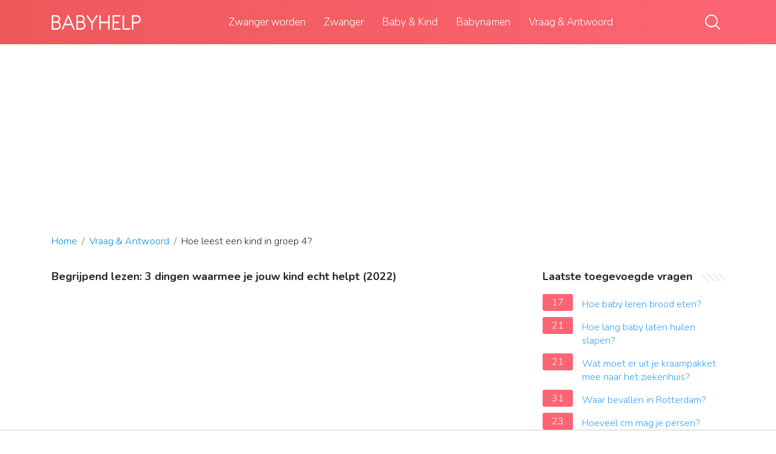

--- FILE ---
content_type: text/html; charset=UTF-8
request_url: https://babyhelp.nl/vraag-en-antwoord/hoe-leest-een-kind-in-groep-4
body_size: 10444
content:
<!DOCTYPE html>
<html lang="nl">
<head>
    <meta charset="utf-8">
    <meta http-equiv="X-UA-Compatible" content="IE=edge">
    <meta name="viewport" content="width=device-width, initial-scale=1, maximum-scale=1">
    <title>Hoe leest een kind in groep 4?</title>
    <meta name="description" content="Voortgezet technisch lezen vanaf groep 4 De leessnelheid neemt toe, woorden worden moeilijker, zinnen langer en ingewikkelder. De teksten bestaan niet langer">
    <link rel="apple-touch-icon" sizes="57x57" href="favicon/apple-icon-57x57.png">
    <link rel="apple-touch-icon" sizes="60x60" href="favicon/apple-icon-60x60.png">
    <link rel="apple-touch-icon" sizes="72x72" href="favicon/apple-icon-72x72.png">
    <link rel="apple-touch-icon" sizes="76x76" href="favicon/apple-icon-76x76.png">
    <link rel="apple-touch-icon" sizes="114x114" href="favicon/apple-icon-114x114.png">
    <link rel="apple-touch-icon" sizes="120x120" href="favicon/apple-icon-120x120.png">
    <link rel="apple-touch-icon" sizes="144x144" href="favicon/apple-icon-144x144.png">
    <link rel="apple-touch-icon" sizes="152x152" href="favicon/apple-icon-152x152.png">
    <link rel="apple-touch-icon" sizes="180x180" href="favicon/apple-icon-180x180.png">
    <link rel="icon" type="image/png" sizes="192x192"  href="favicon/android-icon-192x192.png">
    <link rel="icon" type="image/png" sizes="32x32" href="favicon/favicon-32x32.png">
    <link rel="icon" type="image/png" sizes="96x96" href="favicon/favicon-96x96.png">
    <link rel="icon" type="image/png" sizes="16x16" href="favicon/favicon-16x16.png">
    <link rel="manifest" href="favicon/manifest.json">
    <meta name="msapplication-TileColor" content="#ffffff">
    <meta name="msapplication-TileImage" content="favicon/ms-icon-144x144.png">
    <meta name="theme-color" content="#ffffff">
    <meta name="p:domain_verify" content="470ea6ec1a5750a57ac88f2055e8b761"/>

    <!-- Global site tag (gtag.js) - Google Analytics -->
    <script async src="https://www.googletagmanager.com/gtag/js?id=UA-22482656-20"></script>
    <script>
        window.dataLayer = window.dataLayer || [];
        function gtag(){dataLayer.push(arguments);}
        gtag('js', new Date());

        gtag('config', 'UA-22482656-20');
    </script>
            <link rel="stylesheet" href="https://babyhelp.nl/wp-content/themes/babyhelp-theme/app/style.b5b81f9a.css" type="text/css" media="all" />
        <style>
            a:hover {
                text-decoration: underline;
            }
            aside .inner .title-holder {
                position: relative;
            }
            aside .inner .title-holder:before {
                content: "";
                position: absolute;
                left: 0;
                bottom: 6px;
                width: 100%;
                height: 12px;
                background-image: linear-gradient(45deg, #eeeeee 20%, #ffffff 20%, #ffffff 50%, #eeeeee 50%, #eeeeee 70%, #ffffff 70%, #ffffff 100%);
                background-size: 10px 10px;
            }
            aside .inner .title {
                background: #fff;
                display: inline-block;
                font-weight: bold;
                padding-right: 15px;
                position: relative;
            }
            aside .inner ul {
                margin:0;
                padding: 15px 0;
                list-style:none;
                background: #fff;
            }
            aside .inner ul li {
                margin-bottom: 10px;
                display: flex;
                line-height: normal; font-size: 0.9rem;
            }
            aside .inner ul li span {
                background: #fd6574;
                color: #fff;
                padding: 0 15px;
                margin: 0 15px 0 0;
                border-radius: 3px;
                font-size: 0.9rem;
                height: 28px;
                display: inline-flex;
                align-items: center;
            }
            aside .inner ul li a {
                display: inline-block;
                margin-top: 6px;
            }
            .rating__stars {
                --star-size: 24px;
                --star-color: #ddd;
                --star-background: #ffbf00;
                --percent: calc(var(--rating) / 5 * 100%);
                display: inline-block;
                font-size: var(--star-size);
                font-family: Times;
                position: relative;
                top: 2px;
            }
            .rating__stars:before {
                 content: '★★★★★';
                 letter-spacing: 3px;
                 background: linear-gradient(90deg, var(--star-background) var(--percent), var(--star-color) var(--percent));
                 -webkit-background-clip: text;
                 -webkit-text-fill-color: transparent;
             }
            .embed-responsive {
                position: relative;
                display: block;
                width: 100%;
                padding: 0;
                overflow: hidden;
            }

            .embed-responsive:before {
                display: block;
                content: "";
                padding-top: 56.25%;
            }
            .embed-responsive iframe {
                position: absolute;
                top: 0;
                bottom: 0;
                left: 0;
                width: 100%;
                height: 100%;
                border: 0;
            }
            .pagination span {
                margin: 0 5px;
            }
            ul.breadcrumb {
                position: relative;
                flex-wrap: nowrap;
                width: 100%;
                padding: 15px 0;
                white-space: nowrap;
                overflow-x: auto;
                margin-bottom: 0;
            }
            ul.breadcrumb li {
                font-size: .9rem;
            }
            ul.breadcrumb li+li:before {
                padding: 8px 0 8px 8px;
                color: #686868;
                content: "/\00a0";
            }
            /* Add a color to all links inside the list */
            ul.breadcrumb li a {
                color: #0090e3;
                text-decoration: none;
            }
            /* Add a color on mouse-over */
            ul.breadcrumb li a:hover {
                text-decoration: underline;
            }
		.d-none {
                display: none;
            }
            .d-block {
                display: block;
            }
            @media (min-width: 992px) {
                .d-md-block {
                    display: block!important;
                }
                .d-md-none {
                    display: none!important;
                }
            }
        </style>
                                    <script async src="https://tags.refinery89.com/babyhelpnl.js"></script>
    
    </head>
<body>

<header role="banner" class="header">
    <div class="container position-relative">
        <div class="d-flex justify-content-between align-items-center">
            <div class="logo">
                <a href="/">
                    <img src="https://babyhelp.nl/wp-content/themes/babyhelp-theme/images/logo.svg" alt="logo">
                </a>
            </div>

            <nav class="top-navigation js-menu" role="navigation">
                <div class="mobile-nav-title d-lg-none mb-2">
                    Menu
                </div>
                <ul id="menu-header-menu" class="menu">
                    <li id="menu-item-1937" class="menu-item menu-item-type-taxonomy menu-item-object-category menu-item-1937"><a href="https://babyhelp.nl/zwanger-worden/">Zwanger worden</a></li>
                    <li id="menu-item-14" class="menu-item menu-item-type-taxonomy menu-item-object-category menu-item-14"><a href="https://babyhelp.nl/zwanger/">Zwanger</a></li>
                    <li id="menu-item-2028" class="menu-item menu-item-type-taxonomy menu-item-object-category menu-item-2028"><a href="https://babyhelp.nl/baby-en-kind/">Baby &amp; Kind</a></li>
                    <li id="menu-item-1893" class="menu-item menu-item-type-taxonomy menu-item-object-category menu-item-has-children menu-item-1893"><a href="https://babyhelp.nl/babynamen/">Babynamen</a>
                        <ul class="sub-menu">
                            <li id="menu-item-1894" class="menu-item menu-item-type-taxonomy menu-item-object-category menu-item-1894"><a href="https://babyhelp.nl/babynamen/meisjesnamen/">Meisjesnamen</a></li>
                            <li id="menu-item-1895" class="menu-item menu-item-type-taxonomy menu-item-object-category menu-item-1895"><a href="https://babyhelp.nl/babynamen/jongensnamen/">Jongensnamen</a></li>
                        </ul>
                        <button type="button" class="btn-submenu">open</button>
                    </li>
                    <li><a href="/vraag-en-antwoord/">Vraag &amp; Antwoord</a></li>
                </ul>
            </nav>

            <div class="d-flex align-items-center">
                <div>
                    <button type="button" class="btn-search-trigger js-trigger-search">
                        <svg viewBox="0 0 25 25" fill="none" xmlns="http://www.w3.org/2000/svg"><path d="M24.715 23.34l-6.101-6.1a10.473 10.473 0 002.43-6.717C21.044 4.72 16.324 0 10.522 0 4.72 0 0 4.72 0 10.523c0 5.801 4.72 10.521 10.522 10.521 2.552 0 4.894-.913 6.717-2.43l6.102 6.101a.969.969 0 001.374 0 .972.972 0 000-1.374zM1.944 10.524c0-4.73 3.848-8.579 8.578-8.579 4.73 0 8.578 3.848 8.578 8.579 0 4.73-3.848 8.577-8.578 8.577-4.73 0-8.578-3.848-8.578-8.578z" fill="currentColor"></path></svg>
                    </button>
                    <div class="search-form js-search-form">
                        <form method="get" action="https://babyhelp.nl" role="search">
                            <input type="search" name="s" class="form-control" placeholder="Type hier je zoekopdracht...">
                            <button type="submit" role="button" class="btn-search">
                                <svg viewBox="0 0 25 25" fill="none" xmlns="http://www.w3.org/2000/svg"><path d="M24.715 23.34l-6.101-6.1a10.473 10.473 0 002.43-6.717C21.044 4.72 16.324 0 10.522 0 4.72 0 0 4.72 0 10.523c0 5.801 4.72 10.521 10.522 10.521 2.552 0 4.894-.913 6.717-2.43l6.102 6.101a.969.969 0 001.374 0 .972.972 0 000-1.374zM1.944 10.524c0-4.73 3.848-8.579 8.578-8.579 4.73 0 8.578 3.848 8.578 8.579 0 4.73-3.848 8.577-8.578 8.577-4.73 0-8.578-3.848-8.578-8.578z" fill="currentColor"></path></svg>
                            </button>
                        </form>
                    </div>
                </div>
                <button type="button" class="js-trigger-menu d-lg-none mobile-nav-trigger">
                    <span></span>
                    <span></span>
                    <span></span>
                </button>
            </div>
        </div>
    </div>
</header>            <div style="margin-top: 30px; display: flex; align-items: center; justify-content: center;" class="d-none d-md-block">
            <div style="min-height:250px;" class="r89-desktop-billboard-atf d-none d-md-block"></div>
        </div>
    
<div class="container">
    <script type="application/ld+json">
    {
        "@context": "https://schema.org",
        "@type": "BreadcrumbList",
        "itemListElement": [{
            "@type": "ListItem",
            "position": 1,
            "name": "Home",
            "item": "/"
        },{
            "@type": "ListItem",
            "position": 2,
            "name": "Vraag & Antwoord",
            "item": "https://babyhelp.nl/vraag-en-antwoord/"
        },{
            "@type": "ListItem",
            "position": 3,
            "name": "Hoe leest een kind in groep 4?"
        }]
    }
</script>

    <nav aria-label="breadcrumb">
        <ul class="breadcrumb mt-0 mt-sm-3">
            <li>
                <a href="/">Home</a>
            </li>
            <li>
                <a href="/vraag-en-antwoord/">Vraag &amp; Antwoord</a>
            </li>
            <li>
                Hoe leest een kind in groep 4?
            </li>
        </ul>
    </nav>

    <div class="d-flex flex-column flex-md-row mt-3 mb-4 mb-sm-5">
        <main class="article pr-0 pr-lg-5">
        <div>
	                <strong>Begrijpend lezen: 3 dingen waarmee je jouw kind echt helpt (2022)</strong>
            <div class="embed-responsive embed-responsive-16by9">
		<iframe loading="lazy" title="Begrijpend lezen: 3 dingen waarmee je jouw kind echt helpt (2022)" src="https://www.youtube.com/embed/EAtqlD7KT44?feature=oembed" frameborder="0" allow="accelerometer; autoplay; clipboard-write; encrypted-media; gyroscope; picture-in-picture" allowfullscreen></iframe>
            </div>
            
            
            <h1>Hoe leest een kind in groep 4?</h1>
            <b><svg style="float: left;margin-right: 10px;" width="21" height="21" viewBox="0 0 16 16" fill="currentColor" xmlns="http://www.w3.org/2000/svg"><path fill-rule="evenodd" d="M10 5a2 2 0 1 1-4 0 2 2 0 0 1 4 0zM8 8a3 3 0 1 0 0-6 3 3 0 0 0 0 6zm6 5c0 1-1 1-1 1H3s-1 0-1-1 1-4 6-4 6 3 6 4zm-1-.004c-.001-.246-.154-.986-.832-1.664C11.516 10.68 10.289 10 8 10c-2.29 0-3.516.68-4.168 1.332-.678.678-.83 1.418-.832 1.664h10z"/>
                </svg>Gevraagd door: prof. Fem Appelman Msc</b>&nbsp;&nbsp;|&nbsp;&nbsp;Laatste update: 18 juni 2022</b><br>
            <div class="rating__stars" style="--rating: 4.6;" aria-label="Score is 4.6 van de 5."></div>
            <span>Score: 4.6/5</span>
            (<span>6 stemmen</span>)
            <p><span><div>Voortgezet technisch lezen vanaf <b>groep 4</b></div><span> De leessnelheid neemt toe, woorden worden moeilijker, zinnen langer en ingewikkelder. De teksten bestaan niet langer alleen uit verzonnen verhaaltjes, maar er komen ook informatieve teksten bij. In de loop van het schooljaar gaat het leestempo steeds meer een rol spelen.</span></span></p>

                            <div style="text-align: center; margin: 20px">
                    <div style="min-height:280px;" class="r89-mobile-billboard-top d-block d-md-none"></div>
                </div>
            
            <h2>Wat moet mijn kind weten in groep 4?</h2>
            <p>In <b>groep 4</b> krijgt een <b>kind</b> vier kernvakken: lezen, schrijven, spellen en rekenen. Daarnaast krijgt het vakken gericht op de brede ontwikkeling: oriëntatie op jezelf en de wereld, kunstzinnige oriëntatie en bewegingsonderwijs.<p>

            <h2>Wat moet een kind kunnen eind groep 4?</h2>
            <p>Het lezen zal aan het <b>eind</b> van <b>groep 4</b> vlot gaan. In <b>groep 4</b> worden met schrijven alle hoofdletters aangeboden. Met spelling in <b>groep 4</b> gaat je kind samengestelde woorden leren schrijven. Met rekenen in <b>groep 4</b> wordt er tot 100 gerekend en worden de tafels geleerd.</p>

                            <div style="text-align: center; margin: 20px">
                    <div style="min-height:250px;" class="r89-outstream-video"></div>
                </div>
            
            <h2>Wat is technisch lezen groep 4?</h2>
            <p><b>Technisch lezen</b> is het koppelen van letters aan klanken. In de eerste plaats gaat het om het leren en herkennen van letters. Dan komt het <b>lezen</b> van woorden en tenslotte van zinnen. Kinderen leren eerst woorden van een lettergreep, daarna van meerdere lettergrepen.</p>

            <h2>Hoe kan ik mijn kind sneller leren lezen?</h2>
            <p>Lees een aantal dagen achter elkaar dezelfde tekst om het leestempo op te krikken. In combinatie met een beloningssysteem kan dit een effectieve methode zijn. Lees samen met je <b>kind</b> hardop de tekst van het boek en zorg ervoor dat jouw leestempo net wat hoger ligt dan het normale leestempo van je <b>kind</b>.</p>
        </div>

                    <div style="text-align: center; margin: 20px">
                <div style="min-height:250px;" class="r89-desktop-rectangle-btf d-none d-md-block"></div>
                <div style="min-height:280px;" class="r89-mobile-rectangle-mid d-md-none"></div>
            </div>
        

        <div style="margin-top: 30px;">
        <b><svg style="float:left;margin-right: 10px;" width="21" height="21" viewBox="0 0 16 16" fill="#1fae5b" xmlns="http://www.w3.org/2000/svg">
                <path fill-rule="evenodd" d="M8 16A8 8 0 1 0 8 0a8 8 0 0 0 0 16zm.93-9.412l-2.29.287-.082.38.45.083c.294.07.352.176.288.469l-.738 3.468c-.194.897.105 1.319.808 1.319.545 0 1.178-.252 1.465-.598l.088-.416c-.2.176-.492.246-.686.246-.275 0-.375-.193-.304-.533L8.93 6.588zM8 5.5a1 1 0 1 0 0-2 1 1 0 0 0 0 2z"/>

            </svg>31 gerelateerde vragen gevonden</b>
                    <div>
            <h3>Hoe kan ik mijn leestempo verhogen?</h3>
                        <p><div><b><b>Hoe</b> kan ik mijn <b>leestempo verhogen</b>?</b></div><div><ol><li>Concentratie. Een voor de hand liggend maar ook erg belangrijke tip is om je goed te concentreren wanneer je aan het lezen bent. ... </li><li>Aanwijzen. ... </li><li>Plan een tijd. ... </li><li>Luisteren. ... </li><li>Afstand houden. ... </li><li>Oefenen, oefenen, oefenen!</li></ol><div></div></div></p>
            </div>

                                        
                    <div>
            <h3>Hoe kan je een kind stimuleren om te lezen?</h3>
                        <p><div><b>Zo kun je <b>lezen</b> bij je <b>kind stimuleren</b>!</b></div><div><ol><li>10 Tips <b>om lezen te stimuleren</b>.</li><li>#1 Laat je <b>kind</b> zelf een boek uitkiezen. ... </li><li>#2 Lees boeken op het juiste niveau. ... </li><li>#3 Varieer in boekensoorten. ... </li><li>#4 Lees samen. ... </li><li>#5 Kies een vast leesmoment. ... </li><li>#6 <b>Lezen stimuleren</b> met een leesbingo. ... </li><li>#7 Blijf voorlezen.</li></ol><div></div></div></p>
            </div>

                                        
                    <div>
            <h3>Hoe wordt technisch lezen getoetst?</h3>
                        <p><b>Technisch lezen</b> is een voorwaarde voor het <b>begrijpend lezen</b>', volgens Cito. De afname van de AVI-toetsen gebeurt met leeskaarten. Leerlingen <b>lezen</b> tijdens de toets de teksten op de kaarten hardop voor. De leerkracht noteert de tijd die de leerling nodig heeft om de tekst te <b>lezen</b> en hoeveel fouten de leerling maakt.</p>
            </div>

                                        
                    <div>
            <h3>Is technisch lezen belangrijk?</h3>
                        <p>Een goede technische leesvaardigheid is een essentiële voorwaarde voor begrijpend <b>lezen</b>. Want hoe nauwkeurig en snel kan een kind woorden en teksten ontsleutelen? De toetsen <b>Technisch lezen</b> meten de technische leesvaardigheid van je leerlingen. Zo kun je hun vorderingen in <b>technisch lezen</b> nauwkeurig volgen in de tijd.</p>
            </div>

                                                <div style="text-align: center;">
                        <div style="min-height:250px;" class="r89-desktop-rectangle-btf-1 d-none d-md-block"></div>
                        <div style="min-height:280px;" class="r89-mobile-rectangle-infinite-1 d-md-none"></div>
                    </div>
                            
                    <div>
            <h3>Wat is het verschil tussen technisch en begrijpend lezen?</h3>
                        <p><b>Begrijpend lezen</b> is teksten <b>lezen</b> en begrijpen <b>wat</b> er staat. Er is dus een <b>verschil tussen technisch lezen</b> en <b>begrijpend lezen</b>. Iemand die <b>technisch</b> goed in staat is een tekst te <b>lezen</b>, hoeft de tekst niet altijd te begrijpen.</p>
            </div>

                                        
                    <div>
            <h3>Welke woorden moet je kennen in groep 4?</h3>
                        <p><b>groep 4</b>. Ⓒ Malmberg 's-Hertogenbosch haak haan haar haas hak hal ham hap hees heg hek hen hes heup heus hier hijg hik hoef hoek hof hok hol hoog hoon hoop hoos hop hor hos huis hup huur jaag jaar jas jat jeuk jok jouw juf kaak kaal kaas kam kan kap kar De <b>woorden</b> met een sterretje* worden aangeboden in de dictees.</p>
            </div>

                                        
                    <div>
            <h3>Welke groep is het vierde leerjaar?</h3>
                        <p>eerste klas: voor kinderen van 6-7 jaar (komt overeen met <b>groep</b> 3 van de basisschool) tweede klas: 7-8 jaar (<b>groep</b> 4) derde klas: 8-9 jaar (<b>groep</b> 5) <b>vierde</b> klas: 9-10 jaar (<b>groep</b> 6)</p>
            </div>

                                        
                    <div>
            <h3>Welk niveau lees je in groep 4?</h3>
                        <p>AVI <b>lezen</b> met een leesboek voor <b>groep 4</b><br><br> Dit zijn de AVI-niveaus die je doorloopt in <b>groep 4</b> met <b>lezen</b>: AVI E3, het <b>niveau</b> eind <b>groep</b> 3: begin schooljaar tot kerst. AVI M4, het <b>niveau</b> midden <b>groep 4</b>: kerst- tot zomervakantie. AVI E4, het <b>niveau</b> eind <b>groep 4</b>: rond de zomervakantie.</p>
            </div>

                                                <div style="text-align: center;">
                        <div style="min-height:250px;" class="r89-desktop-rectangle-btf-2 d-none d-md-block"></div>
                        <div style="min-height:280px;" class="r89-mobile-rectangle-infinite-2 d-md-none"></div>
                    </div>
                            
                    <div>
            <h3>Wat heb je nodig in groep 4?</h3>
                        <p>Ook in <b>groep 4 heb</b> je gymkleding en schoenen <b>nodig</b> net als broodtrommels en bekers. Een pen en potloden krijgen kinderen vaak van school, maar <b>wat heb</b> je dan extra <b>nodig</b>? Op veel scholen wordt in <b>groep 4</b> gevraagd om een liniaal.</p>
            </div>

                                        
                    <div>
            <h3>Wat zijn kerndoelen basisonderwijs?</h3>
                        <p><b>Kerndoelen</b> vormen, samen met de referentieniveaus voor taal en rekenen, de wettelijke kaders voor de kern van de onderwijsinhoud van het primair onderwijs. <b>Kerndoelen</b> laten op hoofdlijnen zien <b>wat</b> belangrijk wordt gevonden om kinderen mee te geven in het <b>basisonderwijs</b>.</p>
            </div>

                                        
                    <div>
            <h3>Wat leert een kind van 4?</h3>
                        <p>Op school <b>leert</b> je kindje veel nieuwe vaardigheden zoals getallen, vormen en letters herkennen, luisteren naar elkaar en verhaaltjes navertellen. Ook maakt hij kennis met rijmen, lettergrepen, seizoenen, dagen in de week en oefent hij met het schrijven van zijn naam.</p>
            </div>

                                        
                    <div>
            <h3>Wat is het doel van technisch lezen?</h3>
                        <p>Tussendoelen <b>Technisch lezen</b><br><br> <b>lezen</b> groepen van woorden als een geheel. <b>lezen</b> een tekst met het juiste dynamisch en melodisch accent. <b>lezen</b> een tekst in het juiste tempo en zonder spellinguitspraak. houden bij het voorlezen rekening met het leesdoel en met het publiek.</p>
            </div>

                                                <div style="text-align: center;">
                        <div style="min-height:250px;" class="r89-desktop-rectangle-btf-lazy d-none d-md-block"></div>
                        <div style="min-height:280px;" class="r89-mobile-rectangle-infinite-lazy d-md-none"></div>
                    </div>
                            
                    <div>
            <h3>Waar let je op bij technisch lezen?</h3>
                        <p>Bij <b>technisch lezen</b> wordt gewerkt aan het vlot leren benoemen van lastige letters (b.v. b/d, eu, ui), directe woordherkenning en het vloeiend en vlot <b>lezen</b> van woorden, zinnen en teksten. Ook is er aandacht voor het <b>lezen</b> met de juiste intonatie.</p>
            </div>

                                        
                    <div>
            <h3>Waarom is hardop lezen belangrijk?</h3>
                        <p><b>Hardop lezen</b> zorgt ervoor dat beginnende lezers aandacht hebben voor elk woord dat ze <b>lezen</b>, omdat elk woord <b>hardop</b> moet worden uitgesproken tijdens het <b>lezen</b>. Ook gaat dit vaak langzamer dan stil <b>lezen</b>.</p>
            </div>

                                        
                    <div>
            <h3>Wat is aanvankelijk en technisch lezen?</h3>
                        <p>Taal &amp; Didactiek: <b>Aanvankelijk</b> en <b>technisch lezen</b> behandelt de volgende onderwerpen: het leesproces, het stimuleren van de geletterdheid bij peuters en kleuters, de leesinstructie en bijbehorende werkvormen, leesproblemen, de meest recente leesmethodes en geschikte toetsen en observatiemiddelen.</p>
            </div>

                                        
                    <div>
            <h3>Wat is Instructieniveau AVI?</h3>
                        <p>Een toetskaart van <b>AVI</b> kan op beheersingsniveau, <b>instructieniveau</b> en frustratieniveau gelezen worden. Beheersingsniveau betekent dat een kind dit niveau beheerst, <b>instructieniveau</b> betekent dat dit het niveau is waarop een kind kan oefenen en frustratieniveau betekent dat het niveau nog te hoog is voor een kind.</p>
            </div>

                                                <div style="text-align: center;">
                        <div style="min-height:250px;" class="r89-desktop-rectangle-btf-lazy d-none d-md-block"></div>
                        <div style="min-height:280px;" class="r89-mobile-rectangle-infinite-lazy d-md-none"></div>
                    </div>
                            
                    <div>
            <h3>Hoe neem je een DMT toets af?</h3>
                        <p>De leerkracht noteert tijdens het lezen welke woorden verkeerd worden gelezen. Na een minuut wordt geteld hoeveel woorden zijn gelezen, en wordt het aantal fout gelezen woorden ervan <b>af</b> getrokken om tot een eindscore te komen. Je kind hoeft binnen die minuut uiteraard niet alle woorden van de lijst te kunnen lezen.</p>
            </div>

                                        
                    <div>
            <h3>Wat als je kind niet wil lezen?</h3>
                        <p>Hou bij elke tip in je achterhoofd dat <b>kinderen</b> die moeite hebben met <b>lezen</b> vaak heel onzeker zijn bij het <b>lezen</b> of er zelfs bang voor kunnen zijn. Pak het daarom altijd stap voor stap aan en wees blij met kleine vooruitgang. Forceer het <b>niet als je kind</b> erg gefrustreerd of verdrietig raakt.</p>
            </div>

                                        
                    <div>
            <h3>Wat als een kind niet leert lezen?</h3>
                        <p>“Dyslexie is een stoornis die gekenmerkt wordt door een hardnekkig probleem met het aanleren en het accuraat en/of vlot toepassen van het <b>lezen</b> en/of het spellen op woordniveau.” Dyslectici hebben, zelfs <b>als</b> ze extra hulp krijgen, moeite met foutloos en vlot leren <b>lezen</b> en spellen.</p>
            </div>

                                        
                    <div>
            <h3>Wat als je kind niet kan lezen?</h3>
                        <p>Het leestempo kun je thuis ook echt wel trainen. <b>Kan</b> je <b>kind</b> al goed woorden verklanken, dan kun je oefenen door veel samen te <b>lezen</b>. <b>Als</b> je tegelijk met je <b>kind</b> dezelfde tekst leest, kun jij het tempo links en recht een beetje opschroeven. Grote kans dat je <b>kind</b>, door jouw ondersteuning, dat tempo oppakt en meeleest.</p>
            </div>

                                                <div style="text-align: center;">
                        <div style="min-height:250px;" class="r89-desktop-rectangle-btf-lazy d-none d-md-block"></div>
                        <div style="min-height:280px;" class="r89-mobile-rectangle-infinite-lazy d-md-none"></div>
                    </div>
                            
        
            <div style="display: flex">
                                    <div style="flex-grow: 1; margin-top: 20px;">
                        &#8592; <i>Vorige artikel</i><br>
                        <a href="/vraag-en-antwoord/hoe-lang-is-een-baby-afrikaanse-olifant">Hoe lang is een baby Afrikaanse olifant?</a>
                    </div>
                                                    <div style="text-align: right; margin-top: 20px; flex-grow: 1;">
                        <i>Volgende artikel</i> &#8594;<br>
                        <a href="/vraag-en-antwoord/hoe-lang-last-van-bekken-na-bevalling">Hoe lang last van bekken na bevalling?</a>
                    </div>
                            </div>

        </div>
    </main>

        <aside class="col-right">
            <div class="inner">
    <div class="title-holder">
    <span class="title">Laatste toegevoegde vragen</span>
    </div>
    <ul>
                    <li><span>17</span><a href="/vraag-en-antwoord/hoe-baby-leren-brood-eten">Hoe baby leren brood eten?</a></li>
                    <li><span>21</span><a href="/vraag-en-antwoord/hoe-lang-baby-laten-huilen-slapen">Hoe lang baby laten huilen slapen?</a></li>
                    <li><span>21</span><a href="/vraag-en-antwoord/wat-moet-er-uit-je-kraampakket-mee-naar-het-ziekenhuis">Wat moet er uit je kraampakket mee naar het ziekenhuis?</a></li>
                    <li><span>31</span><a href="/vraag-en-antwoord/waar-bevallen-in-rotterdam">Waar bevallen in Rotterdam?</a></li>
                    <li><span>23</span><a href="/vraag-en-antwoord/hoeveel-cm-mag-je-persen">Hoeveel cm mag je persen?</a></li>
                    <li><span>28</span><a href="/vraag-en-antwoord/wat-is-talk-poeder">Wat is talk poeder?</a></li>
                    <li><span>42</span><a href="/vraag-en-antwoord/wanneer-kun-je-de-persoonlijkheid-van-de-baby-zien">Wanneer kun je de persoonlijkheid van de baby zien?</a></li>
                    <li><span>28</span><a href="/vraag-en-antwoord/hoe-vaak-moet-je-een-uitstrijkje-doen">Hoe vaak moet je een uitstrijkje doen?</a></li>
                    <li><span>25</span><a href="/vraag-en-antwoord/wat-kan-een-ouder-zonder-gezag">Wat kan een ouder zonder gezag?</a></li>
                    <li><span>38</span><a href="/vraag-en-antwoord/kan-stress-op-je-baarmoeder-slaan">Kan stress op je baarmoeder slaan?</a></li>
            </ul>
</div>

                            <div class="inner">
                    <div class="title-holder" style="margin-bottom: 20px;">
                        <span class="title">Advertentie</span>
                    </div>
                    <div class="text-align: center;">
                        <div style="min-height:600px;" class="r89-desktop-hpa-atf d-none d-md-block"></div>
                        <div style="min-height:280px;" class="r89-mobile-rectangle-low d-md-none"></div>
                    </div>
                </div>
            
            <div class="inner">
    <div class="title-holder">
    <span class="title">Meest populaire vragen</span>
    </div>
    <ul>
                    <li><span>40</span><a href="/vraag-en-antwoord/is-kinderopvang-zwaar-werk">Is kinderopvang zwaar werk?</a></li>
                    <li><span>24</span><a href="/vraag-en-antwoord/hoeveel-flessen-per-dag-baby">Hoeveel flessen per dag baby?</a></li>
                    <li><span>22</span><a href="/vraag-en-antwoord/kan-je-als-moeder-afstand-doen-van-je-kind">Kan je als moeder afstand doen van je kind?</a></li>
                    <li><span>26</span><a href="/vraag-en-antwoord/hoe-word-je-doof-geboren">Hoe word je doof geboren?</a></li>
                    <li><span>17</span><a href="/vraag-en-antwoord/kan-je-vwo-doen-zonder-taal">Kan je vwo doen zonder taal?</a></li>
                    <li><span>29</span><a href="/vraag-en-antwoord/hoe-weet-je-dat-het-einde-nabij-is">Hoe weet je dat het einde nabij is?</a></li>
                    <li><span>35</span><a href="/vraag-en-antwoord/hoeveel-liter-water-per-dag-bij-borstvoeding">Hoeveel liter water per dag bij borstvoeding?</a></li>
                    <li><span>28</span><a href="/vraag-en-antwoord/hoe-kun-je-het-beste-slapen-met-benauwdheid">Hoe kun je het beste slapen met benauwdheid?</a></li>
                    <li><span>41</span><a href="/vraag-en-antwoord/wat-is-een-gezond-ontbijt-voor-een-dreumes">Wat is een gezond ontbijt voor een dreumes?</a></li>
                    <li><span>40</span><a href="/vraag-en-antwoord/wat-zijn-de-gevolgen-van-emotioneel-vreemdgaan">Wat zijn de gevolgen van emotioneel vreemdgaan?</a></li>
            </ul>
</div>
        </aside>
    </div>
</div>

<footer class="footer border-top pt-3 pt-md-5">
    <div class="container">
        <div class="row">
            <div class="col-md-8">
                <div class="accordion row">
                    <div class="js-accordion-item accordion-item mb-3 col-md-6">
                        <div class="js-accordion-title accordion-title">
                            <span class="h4">BabyHelp.nl</span>
                        </div>
                        <div class="accordion-body">
                            <div class="menu">
                                <ul>
                                    <li><a href="/">Home</a></li>
                                    <li><a href="/vraag-en-antwoord/">Vraag &amp; Antwoord</a></li>
                                </ul>
                            </div>
                        </div>
                    </div>
                    <div class="js-accordion-item accordion-item mb-3 col-md-6">
                        <div class="js-accordion-title accordion-title">
                            <span class="h4">Links</span>
                        </div>
                        <div class="accordion-body">
                            <div class="menu">
                                <ul>
                                    <li class="page_item page-item-1976 current_page_item"><a href="https://babyhelp.nl/adverteren/" aria-current="page">Adverteren</a></li>
                                    <li class="page_item page-item-1974"><a href="https://babyhelp.nl/contact/">Contact</a></li>
                                    <li class="page_item page-item-1972"><a href="https://babyhelp.nl/over-ons/">Over ons</a></li>
                                    <li class="page_item page-item-1978"><a href="https://babyhelp.nl/privacy-beleid/">Privacy beleid</a></li>
                                </ul>
                            </div>
                        </div>
                    </div>
                </div>
            </div>
            <div class="col-md-4">
                <span class="h4">Nieuwsbrief</span>
                <p class="text-black-50 mt-3 mb-4 pt-0 pt-md-1">
                    Op de hoogte blijven? Ontvang onze nieuwsbrief </p>
                <div class="mailchimp-form">
                    <div id="mc_embed_signup">
                        <form action="https://babyhelp.us4.list-manage.com/subscribe/post?u=f01c17a600944adc93b499176&amp;id=33b13ce98e" method="post" id="mc-embedded-subscribe-form" name="mc-embedded-subscribe-form" class="validate" target="_blank" novalidate="">
                            <div id="mc_embed_signup_scroll" class="input-group mb-3">
                                <input type="email" value="" name="EMAIL" class="form-control" id="mce-EMAIL" placeholder="Vul je e-maildres in">
                                <div class="input-group-append">
                                    <button type="submit" name="subscribe" id="mc-embedded-subscribe" class="btn btn-primary rounded-right btn-block">
                                        <svg width="20" height="20" viewBox="0 0 20 20" fill="none" xmlns="http://www.w3.org/2000/svg">
                                            <path d="M6.5042 12.0807L4.76394 11.2495L3.29467 14.8777C3.29009 14.8892 3.28567 14.9008 3.28185 14.9124C3.09524 15.4722 3.13674 15.981 3.39889 16.3444C3.62609 16.6598 3.99139 16.8336 4.42748 16.8336H4.42764C4.63409 16.8336 4.85595 16.7946 5.08697 16.7175C5.09872 16.7137 5.11031 16.7094 5.12161 16.7048L8.74984 15.2356L7.91885 13.4951C7.69653 13.0299 6.96944 12.3028 6.5042 12.0807Z" fill="white"></path>
                                            <path d="M19.9495 0.878418L8.52493 12.303C8.7146 12.5366 8.87253 12.7731 8.97629 12.9901L11.8762 19.0625C12.2658 19.8782 12.7794 20 13.0507 20H13.0508C13.2933 20 13.8922 19.8945 14.218 18.9174L19.8834 1.92105C20.0104 1.53989 20.0314 1.18253 19.9495 0.878418Z" fill="white"></path>
                                            <path d="M7.69681 11.4745L19.122 0.0492859C19.0022 0.0167847 18.8737 0 18.7384 0C18.5316 0 18.3098 0.0390625 18.0787 0.116119L1.08259 5.7814C0.183387 6.08124 0.0195077 6.60461 0.00180749 6.8898C-0.0158927 7.17514 0.0822213 7.71469 0.937476 8.12302L7.00986 11.0231C7.22669 11.1269 7.4632 11.2848 7.69681 11.4745Z" fill="white"></path>
                                        </svg>
                                    </button>
                                </div>
                                <div id="mce-responses" class="clear">
                                    <div class="response" id="mce-error-response" style="display:none"></div>
                                    <div class="response" id="mce-success-response" style="display:none"></div>
                                </div>
                                <div style="position: absolute; left: -5000px;" aria-hidden="true"><input type="text" name="b_f01c17a600944adc93b499176_33b13ce98e" tabindex="-1" value=""></div>
                            </div>
                        </form>
                    </div>
                </div>
            </div>
        </div>
        <div class="text-black-50 text-center text-sm-right mt-3 mt-md-5 py-4 border-top">
            © 2026 BabyHelp.nl
        </div>
    </div>
</footer>

    <script type="text/javascript" src="https://babyhelp.nl/wp-content/themes/babyhelp-theme/app/app.dd740d32.js"></script>
    <script type="text/javascript" src="https://babyhelp.nl/wp-content/themes/babyhelp-theme/app/runtime.9d1b386d.js"></script>
<script defer src="https://static.cloudflareinsights.com/beacon.min.js/vcd15cbe7772f49c399c6a5babf22c1241717689176015" integrity="sha512-ZpsOmlRQV6y907TI0dKBHq9Md29nnaEIPlkf84rnaERnq6zvWvPUqr2ft8M1aS28oN72PdrCzSjY4U6VaAw1EQ==" data-cf-beacon='{"version":"2024.11.0","token":"41538327379745368e3ed1a3f2e25571","r":1,"server_timing":{"name":{"cfCacheStatus":true,"cfEdge":true,"cfExtPri":true,"cfL4":true,"cfOrigin":true,"cfSpeedBrain":true},"location_startswith":null}}' crossorigin="anonymous"></script>
</body>
</html>
